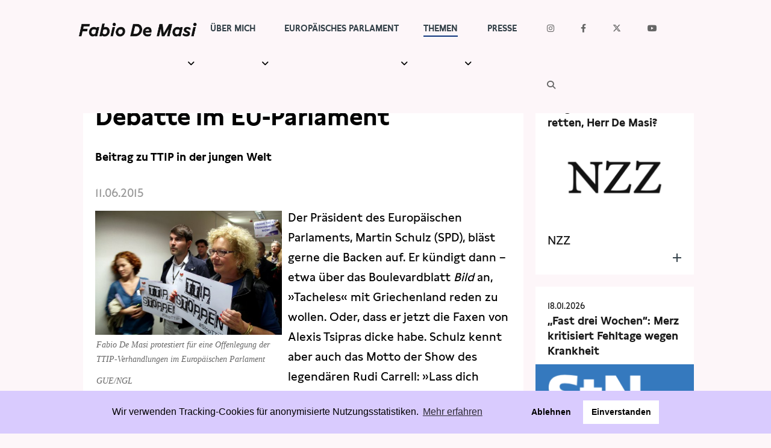

--- FILE ---
content_type: text/html; charset=UTF-8
request_url: https://www.fabio-de-masi.de/de/article/472.tacheles-demokratie-keine-ttip-debatte-im-eu-parlament.html
body_size: 6298
content:
<!DOCTYPE html>
<html lang="de" dir="ltr" class="PUB">
<head>
<title>Tacheles-Demokratie? Keine TTIP-Debatte im EU-Parlament (Fabio De Masi)</title>
<meta http-equiv="X-UA-Compatible" content="IE=edge">
<meta charset="utf-8">
<meta name="generator" content="KONTEXT-CMS 3.9.11 (c) WARENFORM [www.warenform.net] 12/2014 | 12/2020 | Realisation: Felix Langhammer, Axel Gebauer">
<link rel="dns-prefetch" href="https://stats.warenform.de">
<link rel="preconnect" href="https://stats.warenform.de">
<meta name="dcterms.date" content="11.06.2015">

<meta name="robots" content="index, follow, noarchive, all, noodp">
<meta name="viewport" content="width=device-width, initial-scale=1.0">
	<meta property="og:url" content="https://www.fabio-de-masi.de/de/article/472.tacheles-demokratie-keine-ttip-debatte-im-eu-parlament.html">
	<meta property="og:type" content="article">
	<meta property="og:title" content="Tacheles-Demokratie? Keine TTIP-Debatte im EU-Parlament - Fabio De Masi">
			<meta property="og:description" content="Der Präsident des Europäischen Parlaments, Martin Schulz (SPD), bläst gerne die Backen auf. Er kündigt dann – etwa über das Boulevardblatt Bild an, »Tacheles« mit Griechenland reden zu wollen. Oder, dass er jetzt die Faxen von Alexis Tsipras dicke habe. Schulz kennt aber auch das Motto der Show des legendären ...">
			<meta property="og:image" content="https://www.fabio-de-masi.de/kontext/controllers/image.php/t/30">
		<link rel="canonical" href="https://www.fabio-de-masi.de/de/article/472.tacheles-demokratie-keine-ttip-debatte-im-eu-parlament.html" />
<link href="https://cdn.warenform.de/fonts/fontawesome-free-6.4.2-web/css/all.min.css" media="all" rel="stylesheet">
<link href="/kontext/css/reset-min.css" media="all" rel="stylesheet">
<link rel="stylesheet" media="all" href="/css/design.css">
<link rel="stylesheet" href="/css/print.min.css" media="print">
<link rel="icon" href="/favicon/favicon.ico">
<script src="/js/jquery/jquery-1.10.2.min.js"></script>
<script src="/kontext/js/initMedia.js"></script>
<script src="/kontext/js/embed.js"></script>
<script src="/js/basic.js"></script>
</head>
<body id="PUB" class="Topic-13 Lang-de Dir-ltr">
<header id="top">
	<div class="Wrapper">
		<div class="Logo"><a href="/"><img src="/images/Fabio-de-masi-black.png" alt="Fabio De Masi"></a></div><!-- .Logo -->
		<nav id="Nav">
		<input type="checkbox" id="NaviCheckbox">
		<label for="NaviCheckbox"></label>
		<div class="Navi" id="Skip1">
			<div class="NavContainer">
				<div class="Navi-Main">
					<ul class="Level_0">
<li><a href="/de/topic/7.team.html"><span>Über mich</span> </a><ul class="Level_1">
<li><a href="/de/topic/31.ubermich.html"><span>Meine Geschichte</span> </a></li>
<li><a href="/de/topic/3.newsletter.html"><span>Newsletter</span> </a></li>
<li><a href="/de/topic/4.termine.html"><span>Termine</span> </a></li>
</ul>
</li>
<li><a href="/de/topic/10.parlament.html"><span>Europäisches Parlament</span> </a><ul class="Level_1">
<li><a href="/de/topic/122.büros.html"><span>Kontakt</span> </a></li>
<li><a href="/de/topic/37.transparenz.html"><span>Transparenz</span> </a></li>
<li><a href="/de/topic/100.lobbytreffen.html"><span>Lobbykontakte</span> </a></li>
<li><a href="/de/topic/104.wahlkreisfahrt.html"><span>Besuchergruppen</span> </a></li>
</ul>
</li>
<li class="Active"><a href="/de/topic/112.themen.html"><strong><span>Themen</span></strong> </a>
<ul class="Level_1">
<li><a href="/de/topic/110.wirecard.html"><span>Wirecard</span> </a></li>
<li><a href="/de/topic/15.eurokrise.html"><span>Eurokrise</span> </a></li>
<li><a href="/de/topic/14.lobbyismus.html"><span>Lobbyismus</span> </a></li>
<li><a href="/de/topic/36.steuerpolitik.html"><span>Steuern</span> </a></li>
<li class="Active"><a href="/de/topic/13.freihandel.html"><strong><span>Freihandel</span></strong> </a>
</li>
<li><a href="/de/topic/16.arbeit-gewerkschaft.html"><span>Arbeit</span> </a></li>
<li><a href="/de/topic/28.vorort.html"><span>Hamburg</span> </a></li>
</ul>
</li>
<li><a href="/de/topic/6.presse.html"><span>Presse</span> </a><ul class="Level_1">
<li><a href="/de/topic/27.pressebilder.html"><span>Pressebilder</span> </a></li>
<li><a href="/de/topic/42.interviews.html"><span>Interviews</span> </a></li>
<li><a href="/de/topic/43.artikel.html"><span>Artikel</span> </a></li>
<li><a href="/de/topic/33.presseschau.html"><span>Presseschau</span> </a></li>
<li><a href="/de/topic/48.publikationen.html"><span>Publikationen</span> </a></li>
<li><a href="/de/topic/102.kleine-anfragen.html"><span>Anfragen (Archivseite)</span> </a></li>
</ul>
</li>
</ul>
				</div>
				<div class="Navi-Extra">
					<nav>
						<ul class="Meta">
							<li class="Icon Instagram"><a href="https://www.instagram.com/fabio.d.masi/" target="_blank"><span>Instagram</span></a></li>
							<li class="Icon Facebook"><a href="https://www.facebook.com/fabio.d.masi" target="_blank"><span>Facebook</span></a></li>
							<li class="Icon Twitter"><a href="https://twitter.com/Fabiodemasi" target="_blank"><span>Twitter</span></a></li>
							<li class="Icon YouTube"><a href="https://www.youtube.com/channel/UCf_LXakoIB1vA6Ra1IlzNLg" target="_blank"><span>YouTube</span></a></li>
							<li class="Icon Search"><a href="/de/search/"><span>Suche</span></a></li>
						</ul>
					</nav>
				</div><!-- .Navi-Extra -->
			</div><!-- .NavContainer -->
			<div class="Clear"></div>
		</div><!-- .Navi -->
		</nav>
	</div><!-- .Wrapper -->
</header>
	<div class="Wrapper">
	<div class="Container">
	<div class="Main" id="Skip2">
	<nav>
	<div class="Jumplabels">
		<h6>Jumplabels:</h6>
		<ul>
			<li><a href="#Skip1">Go to navigation</a></li>
			<li><a href="#Skip2">Go to content</a></li>
		</ul>
	</div><!-- .Jumplabels -->
	<div class="Go-To-Page-Top"><a href="#Skip0">zum Seitenanfang</a><span>.</span></div>
</nav>
			<nav role="navigation">
		<div class="Breadcrumbs Ebene2">
			<h6>Sie sind hier: </h6>
			<ul>
				<li><span>Aktuelle Seite: </span><a href="/de/topic/112.themen.html">Themen</a></li>
									<li><span>Aktuelle Seite: </span><a href="/de/topic/13.freihandel.html">Freihandel</a></li>
							</ul>
		</div><!-- .Breadcrumbs -->
		</nav>
	
<div id="content" class="Article">

<!-- Content -->
<h1>Tacheles-Demokratie? Keine TTIP-Debatte im EU-Parlament</h1>
	<h2>Beitrag zu TTIP in der jungen Welt</h2>

<!-- Date (opt.) -->
			<div class="Date">11.06.2015</div><!-- .Date -->
	

<div class="Content">



<div id="mediaItem30" class="MediaBox Image Left">
	<a class="mediaParent" href="/kontext/controllers/image.php/o/30" title="Fabio De Masi protestiert f&uuml;r eine Offenlegung der TTIP-Verhandlungen im Europ&auml;ischen Parlament" rel="">
		<img src="/kontext/controllers/image.php/t/30" alt="">
	</a>
	<div class="Title">Fabio De Masi protestiert f&uuml;r eine Offenlegung der TTIP-Verhandlungen im Europ&auml;ischen Parlament</div>	<div class="Copyright"><ul><li class="Photographer">GUE/NGL</li></ul></div></div><!-- .MediaBox.Image -->
<p>Der Pr&auml;sident des Europ&auml;ischen Parlaments, Martin Schulz (SPD), bl&auml;st gerne die Backen auf. Er k&uuml;ndigt dann &ndash; etwa &uuml;ber das Boulevardblatt <em>Bild</em> an, &raquo;Tacheles&laquo; mit Griechenland reden zu wollen. Oder, dass er jetzt die Faxen von Alexis Tsipras dicke habe. Schulz kennt aber auch das Motto der Show des legend&auml;ren Rudi Carrell: &raquo;Lass dich &uuml;berraschen!&laquo;</p>

<p>Am Dienstag nachmittag setzte der Parlamentspr&auml;sident kurzfristig die Abstimmung &uuml;ber eine Resolution zum Handels- und Investitionsabkommen mit den USA (Transatlantic Trade an Investment Partnership, TTIP) in Strasbourg ab. So ist das: Demokratie gibt es nur, wenn die gro&szlig;e Koalition steht. Aber die wackelt derzeit geh&ouml;rig.</p>

<p>[...]</p>

<p>Weiterlesen auf der <a href="https://www.jungewelt.de/2015/06-11/037.php">Seite der jungen Welt</a>.</p>
<script type="text/javascript" src="/kontext/js/jquery/jquery.imageToggle.js"></script>

<!-- HTML (opt.) -->

<div class="Clear"></div>

</div><!-- .Content -->

<!-- Documents (opt.) -->


	<div class="Additionalcontent">

	<!-- Social Media Buttons -->
<link rel="stylesheet" type="text/css" href="/css/shariff.min.css" media="screen">

<div class="shariff" data-url="https://www.fabio-de-masi.de/de/article/472.tacheles-demokratie-keine-ttip-debatte-im-eu-parlament.html"  data-orientation="horizontal" data-lang="de" data-services="[&quot;facebook&quot;,&quot;twitter&quot;]" data-referrer-track="?pk_campaign=SocialMedia"  ></div>

	<!-- Tags (opt.) -->
						<div class="Similar">
			<h3>Dazu passende Beiträge:</h3>
			<ul>
							<li><div class="Date">10.06.2015</div>
				<p><a href="/de/article/470.griechenland-und-ttip-sie-sind-nervös.html">Griechenland und TTIP: Sie sind nervös</a></p>
				</li>
							<li><div class="Date">27.05.2014</div>
				<p><a href="/de/article/466.aufwachen-europa.html">Aufwachen, Europa</a></p>
				</li>
							<li><div class="Date">20.04.2015</div>
				<p><a href="/de/article/433.presseschau-wirtschafts-nato-gegen-die-demokratie.html">Presseschau: »Wirtschafts-NATO« gegen die Demokratie</a></p>
				</li>
						</ul>
			</div><!-- .Similar -->
		
		<div class="Tags">
		<h3>Schlagwörter</h3>
		<ul>
					<li><a href="/de/topic/8.schlagwörter.html?tag=Eigener+Artikel">Eigener Artikel</a></li>
					<li><a href="/de/topic/8.schlagwörter.html?tag=Europ%C3%A4isches+Parlament+%28EP%29">Europäisches Parlament (EP)</a></li>
					<li><a href="/de/topic/8.schlagwörter.html?tag=Martin+Schulz">Martin Schulz</a></li>
					<li><a href="/de/topic/8.schlagwörter.html?tag=TTIP">TTIP</a></li>
				</ul>
		</div>
	
		<div class="Tools">
	<a href="?print=1" target="_blank" rel="nofollow">Drucken</a> |
		<a href="#top">Zum Seitenanfang</a>
	</div><!-- .Tools -->

	
	</div><!-- .Additionalcontent -->


</div><!-- .Article -->
	</div><!-- .Main -->
	<div class="Specials">
	<ul>
			<li>
			<a href="/de/article/4720.ist-das-bündnis-sahra-wagenknecht-noch-zu-retten-herr-de-masi.html" title="Ist das Bündnis Sahra Wagenknecht noch zu retten, Herr De Masi?" class="Box">
				<span class="Date"><time datetime="2026-01-18 15:01">18.01.2026</time></span>
				<strong>Ist das Bündnis Sahra Wagenknecht noch zu retten, Herr De Masi?</strong>
											<span class="Image">
						<img src="/kontext/controllers/image.php/t/2635" alt=""></span>
									<span class="Teaser">NZZ</span>				<span class="Clear"></span>
			</a>
		</li>
			<li>
			<a href="/de/article/4719.fast-drei-wochen-merz-kritisiert-fehltage-wegen-krankheit.html" title="„Fast drei Wochen“: Merz kritisiert Fehltage wegen Krankheit" class="Box">
				<span class="Date"><time datetime="2026-01-18 14:01">18.01.2026</time></span>
				<strong>„Fast drei Wochen“: Merz kritisiert Fehltage wegen Krankheit</strong>
											<span class="Image">
						<img src="/kontext/controllers/image.php/t/2634" alt=""></span>
									<span class="Teaser">Stuttgarter Nachrichten</span>				<span class="Clear"></span>
			</a>
		</li>
	</ul>



	</div><!-- .Specials -->
	</div><!-- .Container -->
	</div><!-- .Wrapper -->
<footer>
<div class="Footer">
	<section class="about">
		<div class="Wrapper">
			<div class="Kicker">Fabio De Masi</div>
			<div class="Title">»Für ein unabhängiges und gerechtes Europa!«</div>
						<!-- <svg xmlns="http://www.w3.org/2000/svg" viewBox="0 0 500 150" preserveAspectRatio="none"><path d="M497.4,23.9C301.6,40,155.9,80.6,4,144.4"></path><path d="M14.1,27.6c204.5,20.3,393.8,74,467.3,111.7"></path></svg> -->
			<div class="Image"><img src="/images/fabio-de-masi5.webp" alt="Fabio de Masi" width="1500" height="1000"></div>
			<p>Bis 2021 gehörte ich dem Deutschen Bundestag an. Zuvor war ich von 2014-2017 Europaabgeordneter. Seit 2024 gehöre ich wieder dem Europäischen Parlament an.</p>
			<a class="btn-home" href="/de/topic/31.ubermich.html">Meine Geschichte</a>
		</div><!-- .Wrapper -->
	</section>
	<div class="footer_video_newsletter" style="">
		<div class="Video-Hierhin"></div>
		<section class="newsletter" id="newsletter">
			<!-- <div class="newsletter-bg-overlay"></div> -->
			<div class="Wrapper">
				<h3>Newsletter</h3>
				<form action="/de/topic/3.newsletter.html" method="post">
					<input type="hidden" name="action" value="submit" >
					<input type="email" name="email" placeholder="E-Mail">
					<input type="submit" name="subscribe" value="Abonnieren">
				</form>
			</div>
		</section>

	</div>
	<script>
		$(document).ready(function() {
			$('<div class="Video-Preview"><video id="video_background" preload="auto" autoplay playsinline loop muted volume="0"><source src="/images/Demasi-Footer-Video-FDM.webm" type="video/webm"><source src="/images/Demasi-Footer-Video-FDM.mp4" type="video/mp4"><source src="/images/Demasi-Footer-Video-FDM.ogv" type="video/ogv">Video not supported </video></div>').insertBefore($('.Video-Hierhin'));
		});
	</script>
	<style>
	.Video-Preview {
	}
	#video_background {
		position: relative;
		width: 100%;
		height: auto;
		overflow: hidden;
		overflow: hidden;
	}
	.footer_video_newsletter {
		background: #d9cbfe;
		position: relative;
	}
	.newsletter {
		bottom: 10%;
		padding: 0 !important;
		position: absolute !important;
	}
	@media only screen and (max-width: 67em) {
		.newsletter {
			bottom: -5%;
			margin-bottom: 5%;
		}
		.Footer .newsletter h3 {
			font-size: 1.5rem !important;
			margin-bottom: .5rem !important;
			padding: 0 !important;
		}
		.Footer .newsletter form {
			padding-bottom: 0.5rem;
		}
	}
	</style>
	<section class="links">
		<div class="Wrapper">
			<a href="/de/article/1945.datenschutzerkl%C3%A4rung.html">Data Privacy</a> | <a href="/de/topic/18.impressum.html">Impressum</a>
		</div>
	</section>
</div><!-- .Footer -->
</footer>
<script src="/js/jquery/shariff.min.js"></script>

<link rel="stylesheet" type="text/css" href="/asset/cookieconsent/cookieconsent.min.css"/>
<style>
	.cc-banner .cc-message {margin-right: 4em;flex:none;margin-left: auto;}
	.cc-banner .cc-compliance {margin-right: auto;}
	@media screen and (max-width:1100px){
		.cc-btn{white-space:normal}
		.cc-window.cc-top{top:0}
		.cc-window.cc-bottom{bottom:0}
		.cc-window.cc-banner,.cc-window.cc-floating,.cc-window.cc-left,.cc-window.cc-right{left:0;right:0}
		.cc-window.cc-banner{-webkit-box-orient:vertical;-webkit-box-direction:normal;-ms-flex-direction:column;flex-direction:column}
		.cc-window.cc-banner .cc-compliance{-webkit-box-flex:1;-ms-flex:1 1 auto;flex:1 1 auto}
		.cc-window.cc-floating{max-width:none}
		.cc-window .cc-message{margin-bottom:1em}
		.cc-window.cc-banner{-webkit-box-align:unset;-ms-flex-align:unset;align-items:unset}
		.cc-window.cc-banner .cc-message{margin-right:0}
		.cc-banner .cc-message {
			margin-left: 0 !important;
		}
		.cc-animate.cc-top,.cc-animate.cc-bottom{-webkit-transform:translateY(0) !important;transform:translateY(0) !important}
	}

</style>
<script src="/asset/cookieconsent/cookieconsent.min.js" data-cfasync="false"></script>
<script>
// MATOMO vars and functions
// Thanks to https://www.vektorkneter.de/matomo-tracking-cookie-opt-in/
// Source: https://matomo.org/blog/2017/04/different-ways-embedding-piwik-tracking-code-faster-website-performance/

// use <a href="#matomo-optout">Matomo-Opt-out-Link</a>
$("a[href='#matomo-optout']").on('click', function() {
	openCCbanner()
	return false;
});

var _paq = _paq || [];
// _paq.push(['setVisitorCookieTimeout', 2880]); // 2 days
// _paq.push(['setReferralCookieTimeout', 2880]); // 2 days
// _paq.push(['setSessionCookieTimeout', 0]); // session only
_paq.push(["trackPageView"]);
_paq.push(["enableLinkTracking"]);

function embedTrackingCode() {
	var u="https://stats.warenform.de/fabio-de-masi/";
	_paq.push(["setTrackerUrl", u+"piwik.php"]);
	_paq.push(["setSiteId", "5"]);
	_paq.push(['enableHeartBeatTimer', 30]);

	var d=document, g=d.createElement("script"), s=d.getElementsByTagName("script")[0]; g.type="text/javascript";
	g.defer=true; g.async=true; g.src=u+"piwik.js"; s.parentNode.insertBefore(g,s);
}

function deleteMatomoCookies(){
	_paq.push(["disableCookies"]);
	_paq.push(["deleteCookies"]);
}

// Insites Cookie Consent with Opt-IN for MATOMO tracking Cookie
// Source: https://cookieconsent.osano.com/documentation/disabling-cookies/
window.addEventListener("load", function () {
	window.cookieconsent.initialise({
		"palette": {
			"popup": {
				"background": "rgba(217, 203, 254, 1)",
				"text": '#000000'
			},
			"button": {
				"background": "#ffffff",
				"text": '#000000'
			}
		},
		"cookie": {
			"expiryDays": 1
		},
		"type": "opt-in",
		"content": {
			"message": "Wir verwenden Tracking-Cookies für anonymisierte Nutzungsstatistiken.",
			"allow": "Einverstanden",
			"deny": "Ablehnen",
			"link": "Mehr erfahren",
			"href": "/de/article/1945.datenschutzerklärung.html",
			"policy": 'Cookie Einstellungen'
		},
		onPopupOpen: function () {
			document.body.classList.add("cookieconsent-banner-opened");
		},
		onPopupClose: function () {
			document.body.classList.remove("cookieconsent-banner-opened");
		},
		onInitialise: function (status) {
			var type = this.options.type;
			var didConsent = this.hasConsented();
			if (type == 'opt-in' && didConsent) {
				// enable cookies
				embedTrackingCode();
			}
			if (type == 'opt-out' && !didConsent) {
				// disable cookies
			}
		},
		onStatusChange: function (status, chosenBefore) {
			var type = this.options.type;
			var didConsent = this.hasConsented();
			if (type == 'opt-in' && didConsent) {
				// enable cookies
				embedTrackingCode();
			}
			if (type == 'opt-in' && !didConsent) {
				// disable cookies
				deleteMatomoCookies();
			}
			if (type == 'opt-out' && !didConsent) {
				// disable cookies
				deleteMatomoCookies();
			}
		},
		onRevokeChoice: function () {
			var type = this.options.type;
			if (type == 'opt-in') {
				// disable cookies
			}
			if (type == 'opt-out') {
				// enable cookies
				embedTrackingCode();
			}
		},

	})
});

// function for triggering a click on the cc-revoke button
// wich will show the consent banner again.
// You may use it in a link, such as this example:
// <a href="#" onclick="openCCbanner(); return false;">Cookie Consent</a>
function openCCbanner(){
	var el = document.querySelector('.cc-revoke');
	el.click();
}
</script>
</body>
</html>
<!-- Delivered directly -->
